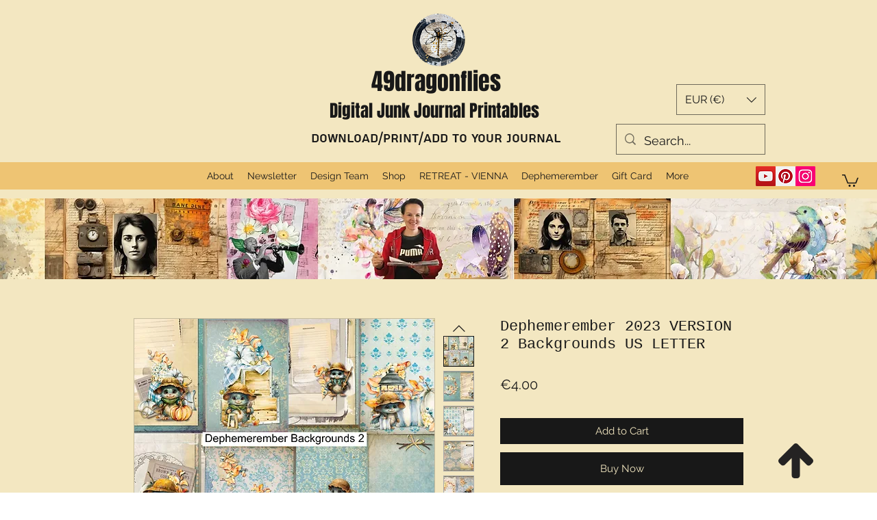

--- FILE ---
content_type: application/javascript
request_url: https://wix.salesdish.com/page/js/intelligentCounter.js?id=1037518
body_size: 3095
content:
"use strict";var _slicedToArray=function(e,t){if(Array.isArray(e))return e;if(Symbol.iterator in Object(e))return function(e,t){var n=[],i=!0,o=!1,l=void 0;try{for(var r,s=e[Symbol.iterator]();!(i=(r=s.next()).done)&&(n.push(r.value),!t||n.length!==t);i=!0);}catch(e){o=!0,l=e}finally{try{!i&&s.return&&s.return()}finally{if(o)throw l}}return n}(e,t);throw new TypeError("Invalid attempt to destructure non-iterable instance")};!function(){var e=document.createElement("style");e.setAttribute("type","text/css"),e.innerHTML="\n  .intellCounter_eyes + .intellCounter_order{\n    margin-top: 0;\n  }\n  .intellCounter_order,\n  .intellCounter_eyes {\n    margin-top: 5px;\n    display: flex;\n  }\n  .intellCounter_order svg,\n  .intellCounter_eyes svg {\n    margin-right: 4px;\n  }\n  .intellCounter_order span, \n  .intellCounter_eyes span {\n    letter-spacing: 0;\n    font-weight: 400;\n  }",document.body.appendChild(e);var s=null,n=null,t=void 0,i=!0,o=document.querySelector("#intelligent-counter-2014");function c(){window.wixDevelopersAnalytics.register("60d9aa2d-f082-490b-b2b9-fd6a776bd70e",function(e,t){"PageView"===e&&l()})}function l(){i&&(window.wixDevelopersAnalytics?c():window.addEventListener("wixDevelopersAnalyticsReady",c),i=!1),window.clearInterval(t),t=null;var l=function(){if(window.localStorage.getItem("sd_uid"))return window.localStorage.getItem("sd_uid");var e="xxxxxxxxxxxxxxxx".replace(/[xy]/g,function(e){var t=16*Math.random()|0;return("x"===e?t:3&t|8).toString(16)});return window.localStorage.setItem("sd_uid",e),e}(),a=n,d=[],p=[],u=[],h=null,y="";function e(e){var t,n,i,o=window.innerHeight;"number"!=typeof o&&(o=("CSS1Compat"===document.compatMode?document.documentElement:document.body).clientHeight),y="",d=[],h=[],"/"===window.location.pathname&&a.options.includes(1)?(0<(t=document.querySelectorAll("div[data-hook='product-item-root']")).length&&(y=m(t[0].querySelector("[data-hook='product-item-name']"),"fontFamily").replace(/"/g,"'")),t.forEach(function(e,t){e.getBoundingClientRect().top<o&&-300<e.getBoundingClientRect().top&&(h.push(e),d.push(e.querySelector("[data-hook='product-item-container']").getAttribute("href").split("/product-page/")[1]))})):window.location.pathname.split("/")[1].includes("shop")&&a.options.includes(2)?(0<(n=document.querySelectorAll("li[data-hook='product-list-grid-item']")).length&&(y=m(n[0].querySelector("[data-hook='product-item-name']"),"fontFamily").replace(/"/g,"'")),n.forEach(function(e,t){e.getBoundingClientRect().top<o&&-300<e.getBoundingClientRect().top&&(h.push(e),d.push(e.querySelector("[data-hook='product-item-container']").getAttribute("href").split("/product-page/")[1]))})):window.location.pathname.split("/")[1].includes("product")&&a.options.includes(3)?d.push(window.location.pathname.split("/product-page/")[1]):window.location.pathname.split("/")[1].includes("search")&&a.options.includes(4)&&(0<(i=document.querySelectorAll("li[data-hook='grid-layout-item']")).length&&(y=m(i[0].querySelector("[data-hook='item-title']"),"fontFamily").replace(/"/g,"'")),i.forEach(function(e,t){e.getBoundingClientRect().top<o&&-300<e.getBoundingClientRect().top&&(h.push(e),d.push(e.querySelector("[data-hook='item-thumbnail']").getAttribute("href").split("/product-page/")[1]))})),d.length<=0||(n=function(){return fetch("https://gateway.salesdish.com/shopify-service/app-tools/pass/statistics/online?shop="+s+"&handles="+d.join(","),{method:"GET",headers:{"content-Type":"application/json"}}).then(function(e){return e.json()}).then(function(e){e.success&&(p=e.data)})},i=function(){return fetch("https://gateway.salesdish.com/account-service/order/pass/count/order/2014?shop="+s+"&handles="+d.join(",")+"&days="+a.orderDay,{method:"GET",headers:{"content-Type":"application/json"}}).then(function(e){return e.json()}).then(function(e){e.success&&(u=e.data)})},1===e?Promise.all([n(),i()]).then(function(){r()}).catch(function(e){}):2===e&&Promise.all([n(),i(),void fetch("https://gateway.salesdish.com/shopify-service/app-tools/pass/statistics/online?shop="+s+"&handle="+d.join(",")+"&uuid="+l,{method:"PUT",headers:{"content-Type":"application/json"}}).then(function(e){return e.json()}).then(function(e){e.success})]).then(function(){r()}).catch(function(e){}))}function r(){var e,t,n,i,o,l,r,s,c;window.location.pathname.split("/")[1].includes("shop")||window.location.pathname.split("/")[1].includes("search")||"/"===window.location.pathname?h.forEach(function(e,t){var n,i;e.querySelector(".intellCounter_eyes")?e.querySelector(".intellCounter_eyes .cv_visiter_num").innerHTML=p[d[t]]+" person viewing":((i=document.createElement("div")).className="intellCounter_eyes",i.style=" display: none;",n='\n              <svg width="'+a.ISize+'" height="'+a.ISize+'" viewBox="0 0 16 16" fill="'+a.IColor+'" style="min-width: 16px; margin-right: 4px;">\n                <circle class="st0" cx="8" cy="8" r="1.9"></circle>\n                <path class="st0" d="M8,3.3c-3.2,0-5.8,2-6.9,4.7c1.1,2.8,3.8,4.7,6.9,4.7c3.2,0,5.8-2,6.9-4.7C13.8,5.2,11.2,3.3,8,3.3z M8,11.2\n                c-1.7,0-3.2-1.4-3.2-3.2c0-1.7,1.4-3.2,3.2-3.2s3.2,1.4,3.2,3.2C11.2,9.7,9.7,11.2,8,11.2z"></path>\n              </svg>\n              <span class="cv_visiter_num" style="color: '+a.TColor+"; font-size: "+a.TSize+"px; line-height: unset; font-family: "+y+';">'+p[d[t]]+" person viewing</span>",i.innerHTML=n,window.location.pathname.split("/")[1].includes("search")?e.insertBefore(i,e.querySelector("span[data-hook='item-price']").nextSibling):e.querySelector("div[data-hook='product-item-product-details']").appendChild(i)),e.querySelector(".intellCounter_order")?e.querySelector(".intellCounter_order .ro_order_num").innerHTML=u[d[t]]+" recent sale":((n=document.createElement("div")).className="intellCounter_order",n.style="display: none;",i='\n              <svg width="'+a.ISize+'" height="'+a.ISize+'" viewBox="0 0 16 16" fill="'+a.IColor+'" style="min-width: 16px; margin-right: 4px;">\n                <path  d="M14.7,5.8c-0.3-0.4-0.7-0.6-1.2-0.6H6.8c0,0-0.1,0-0.1,0l-1.6,0L4.9,4.4c-0.3-1-1.2-1.8-2.3-1.8H1.6\tC1.3,2.6,1,2.8,1,3.1s0.2,0.5,0.5,0.5h1.1c0.6,0,1.1,0.4,1.2,0.9l0.3,1.3c0,0,0,0,0,0l0.9,3.6c0.2,1,1.1,1.7,2.1,1.7h5.1 c1,0,1.9-0.7,2.1-1.7L15,7.1c0-0.2,0.1-0.4,0-0.5C15,6.3,14.9,6,14.7,5.8z"/>\n                <path  d="M6.6,11.8c-0.6,0-1.1,0.5-1.1,1.1c0,0.6,0.5,1.1,1.1,1.1c0.6,0,1.1-0.5,1.1-1.1C7.7,12.3,7.2,11.8,6.6,11.8z"\n                />\n                <path d="M12.7,11.8c-0.6,0-1.1,0.5-1.1,1.1c0,0.6,0.5,1.1,1.1,1.1c0.6,0,1.1-0.5,1.1-1.1S13.3,11.8,12.7,11.8z" />\n              </svg>\n              <span class="ro_order_num" style="color: '+a.TColor+"; font-size: "+a.TSize+"px; line-height: unset; font-family: "+y+';">'+u[d[t]]+" recent sale</span>",n.innerHTML=i,window.location.pathname.split("/")[1].includes("search")?e.insertBefore(n,e.querySelector(".intellCounter_eyes").nextSibling||e.querySelector("span[data-hook='item-price']").nextSibling):e.querySelector("div[data-hook='product-item-product-details']").appendChild(n)),a.visitorsOptions.includes(1)&&(!a.visitorsOptions.includes("visitorsLess")||parseInt(a.minVisit)<=p[d[t]])?e.querySelector(".intellCounter_eyes").style.display="flex":e.querySelector(".intellCounter_eyes").style.display="none",a.orderOptions.includes(1)&&(!a.orderOptions.includes("ordersLess")||parseInt(a.minOrder)<=u[d[t]])?e.querySelector(".intellCounter_order").style.display="flex":e.querySelector(".intellCounter_order").style.display="none"}):window.location.pathname.split("/")[1].includes("product")&&(e=document.querySelector("div[data-hook='product-prices-wrapper']"),y=m(document.querySelector("[data-hook='product-title']"),"fontFamily").replace(/"/g,"'"),r=a.visitorsOptions.includes(1)&&(!a.visitorsOptions.includes("visitorsLess")||parseInt(a.minVisit)<=p[d[0]]),c=a.orderOptions.includes(1)&&(!a.orderOptions.includes("ordersLess")||parseInt(a.minOrder)<=u[d[0]]),t=e.querySelector(".intellCounter_div"),r||c?t?(t.style.display="block",o=e.querySelector(".intellCounter_eyes"),l=e.querySelector(".intellCounter_order"),r?o?(e.querySelector(".intellCounter_eyes .cv_visiter_num").innerHTML=p[d[0]]+" person viewing",o.style.display="flex"):((i=document.createElement("div")).className="intellCounter_eyes",i.style="display: flex;",n='\n                  <svg width="'+a.ISize+'" height="'+a.ISize+'" viewBox="0 0 16 16" fill="'+a.IColor+'" style="min-width: 16px; margin-right: 4px;">\n                    <circle  cx="8" cy="8" r="1.9"></circle>\n                    <path  d="M8,3.3c-3.2,0-5.8,2-6.9,4.7c1.1,2.8,3.8,4.7,6.9,4.7c3.2,0,5.8-2,6.9-4.7C13.8,5.2,11.2,3.3,8,3.3z M8,11.2\n                    c-1.7,0-3.2-1.4-3.2-3.2c0-1.7,1.4-3.2,3.2-3.2s3.2,1.4,3.2,3.2C11.2,9.7,9.7,11.2,8,11.2z"></path>\n                  </svg>\n                  <span class="cv_visiter_num" style="color: '+a.TColor+"; font-size: "+a.TSize+"px; line-height: unset; font-family: "+y+';">'+p[d[0]]+" person viewing</span>",i.innerHTML=n,l?t.insertBefore(i,l):t.appendChild(i)):o&&(o.style.display="none"),c?l?(e.querySelector(".intellCounter_order .cv_order_num").innerHTML=u[d[0]]+" recent sale",l.style.display="flex"):((i=document.createElement("div")).className="intellCounter_order",i.style="display: flex;",o='\n                  <svg width="'+a.ISize+'" height="'+a.ISize+'" viewBox="0 0 16 16" fill="'+a.IColor+'" style="min-width: 16px; margin-right: 4px;">\n                    <path  d="M14.7,5.8c-0.3-0.4-0.7-0.6-1.2-0.6H6.8c0,0-0.1,0-0.1,0l-1.6,0L4.9,4.4c-0.3-1-1.2-1.8-2.3-1.8H1.6\tC1.3,2.6,1,2.8,1,3.1s0.2,0.5,0.5,0.5h1.1c0.6,0,1.1,0.4,1.2,0.9l0.3,1.3c0,0,0,0,0,0l0.9,3.6c0.2,1,1.1,1.7,2.1,1.7h5.1 c1,0,1.9-0.7,2.1-1.7L15,7.1c0-0.2,0.1-0.4,0-0.5C15,6.3,14.9,6,14.7,5.8z"/>\n                    <path  d="M6.6,11.8c-0.6,0-1.1,0.5-1.1,1.1c0,0.6,0.5,1.1,1.1,1.1c0.6,0,1.1-0.5,1.1-1.1C7.7,12.3,7.2,11.8,6.6,11.8z"\n                    />\n                    <path  d="M12.7,11.8c-0.6,0-1.1,0.5-1.1,1.1c0,0.6,0.5,1.1,1.1,1.1c0.6,0,1.1-0.5,1.1-1.1S13.3,11.8,12.7,11.8z" />\n                  </svg>\n                  <span class="cv_order_num" style="color: '+a.TColor+"; font-size: "+a.TSize+"px; line-height: unset; font-family: "+y+';">'+u[d[0]]+" recent sale</span>",i.innerHTML=o,t.appendChild(i)):l&&(l.style.display="none")):((l=document.createElement("div")).className="intellCounter_div",l.style="\n            margin-bottom: 30px;\n            margin-top: 20px;",r&&((s=document.createElement("div")).className="intellCounter_eyes",s.style="display: flex;",r='\n                  <svg width="'+a.ISize+'" height="'+a.ISize+'" viewBox="0 0 16 16" fill="'+a.IColor+'" style="min-width: 16px; margin-right: 4px;">\n                    <circle  cx="8" cy="8" r="1.9"></circle>\n                    <path  d="M8,3.3c-3.2,0-5.8,2-6.9,4.7c1.1,2.8,3.8,4.7,6.9,4.7c3.2,0,5.8-2,6.9-4.7C13.8,5.2,11.2,3.3,8,3.3z M8,11.2\n                    c-1.7,0-3.2-1.4-3.2-3.2c0-1.7,1.4-3.2,3.2-3.2s3.2,1.4,3.2,3.2C11.2,9.7,9.7,11.2,8,11.2z"></path>\n                  </svg>\n                  <span class="cv_visiter_num" style="color: '+a.TColor+"; font-size: "+a.TSize+"px; line-height: unset; font-family: "+y+'">'+p[d[0]]+" person viewing</span>",s.innerHTML=r,l.appendChild(s)),c&&((s=document.createElement("div")).className="intellCounter_order",s.style="display: flex;",c='\n                  <svg width="'+a.ISize+'" height="'+a.ISize+'" viewBox="0 0 16 16" fill="'+a.IColor+'" style="min-width: 16px; margin-right: 4px;">\n                    <path  d="M14.7,5.8c-0.3-0.4-0.7-0.6-1.2-0.6H6.8c0,0-0.1,0-0.1,0l-1.6,0L4.9,4.4c-0.3-1-1.2-1.8-2.3-1.8H1.6\tC1.3,2.6,1,2.8,1,3.1s0.2,0.5,0.5,0.5h1.1c0.6,0,1.1,0.4,1.2,0.9l0.3,1.3c0,0,0,0,0,0l0.9,3.6c0.2,1,1.1,1.7,2.1,1.7h5.1 c1,0,1.9-0.7,2.1-1.7L15,7.1c0-0.2,0.1-0.4,0-0.5C15,6.3,14.9,6,14.7,5.8z"/>\n                    <path  d="M6.6,11.8c-0.6,0-1.1,0.5-1.1,1.1c0,0.6,0.5,1.1,1.1,1.1c0.6,0,1.1-0.5,1.1-1.1C7.7,12.3,7.2,11.8,6.6,11.8z"\n                    />\n                    <path  d="M12.7,11.8c-0.6,0-1.1,0.5-1.1,1.1c0,0.6,0.5,1.1,1.1,1.1c0.6,0,1.1-0.5,1.1-1.1S13.3,11.8,12.7,11.8z" />\n                  </svg>\n                  <span class="cv_order_num" style="color: '+a.TColor+"; font-size: "+a.TSize+"px; line-height: unset; font-family: "+y+';">'+u[d[0]]+" recent sale</span>",s.innerHTML=c,l.appendChild(s)),e.appendChild(l)):t&&(t.style.display="none"))}"/"===window.location.pathname&&a.options.includes(1)||window.location.pathname.split("/")[1].includes("shop")&&a.options.includes(2)||window.location.pathname.split("/")[1].includes("search")&&a.options.includes(4)?(e(1),t=setInterval(function(){e(1)},1e4)):window.location.pathname.split("/")[1].includes("product")&&a.options.includes(3)&&(e(2),t=setInterval(function(){e(2)},1e4))}function m(e,t){return(e.currentStyle||getComputedStyle(e,!1))[t]}!o||(e=o.getAttribute("src")).includes("?")&&(s=e.split("?")[1].split("=")[1],o=new Promise(function(n){fetch("https://gateway.salesdish.com/wix-service/app_tools/pass/appInstance/"+s).then(function(e){return e.json()}).then(function(e){var t=!0;e.success&&(e.data.site.installedWixApps.includes("stores")||(t=!1)),n(t)})}),e=new Promise(function(t){fetch("https://gateway.salesdish.com/shopify-service/app-config/pass/2014?params=Intelligent+Counter&store_id="+s+"&is_preview=1").then(function(e){return e.json()}).then(function(e){e.success&&t(e)})}),Promise.all([o,e]).then(function(e){var t=_slicedToArray(e,2),e=t[0],t=t[1];e&&((n=JSON.parse(t.data["Intelligent Counter"])).isAppOpen=t.is_open["Intelligent Counter"],n&&n.isAppOpen&&l())}))}();